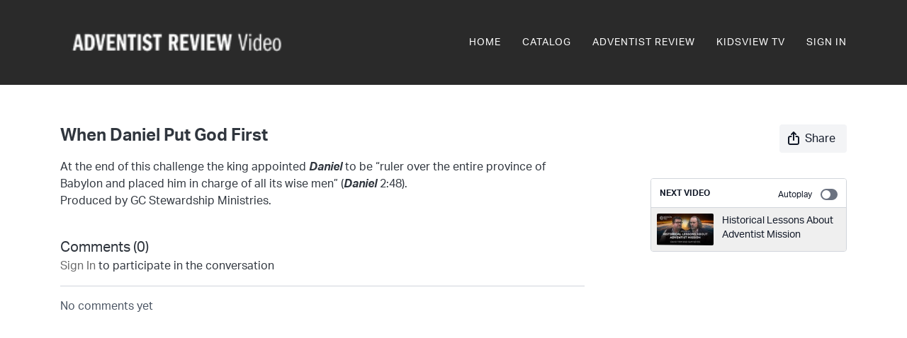

--- FILE ---
content_type: text/vnd.turbo-stream.html; charset=utf-8
request_url: https://adventistreview.tv/programs/8-when-daniel-put-god-firstmp4-85e77f.turbo_stream?playlist_position=sidebar&preview=false
body_size: -25
content:
<!DOCTYPE html><html><head><meta name="csrf-param" content="authenticity_token" />
<meta name="csrf-token" content="S0mDg2dGqMsall6TTDBHAkLkSLNJFcgvKqmZCoA6jPY91YxiPecZfvdDjqi2yb2pKmexyAU3f03ZUSqKiJjRHw" /></head><body><turbo-stream action="update" target="program_show"><template>
  <turbo-frame id="program_player">
      <turbo-frame id="program_content" src="/programs/8-when-daniel-put-god-firstmp4-85e77f/program_content?playlist_position=sidebar&amp;preview=false">
</turbo-frame></turbo-frame></template></turbo-stream></body></html>

--- FILE ---
content_type: text/html; charset=utf-8
request_url: https://adventistreview.tv/contents/1156922/comments
body_size: -335
content:
<turbo-frame id="video_1156922_comments_section" target="_top">
  <turbo-frame data-controller="anchor" data-anchor="comments" id="video_1156922_comments">
    

    <p class="hidden only:!block pt-4 text-ds-muted">No comments yet</p>
</turbo-frame>
</turbo-frame>